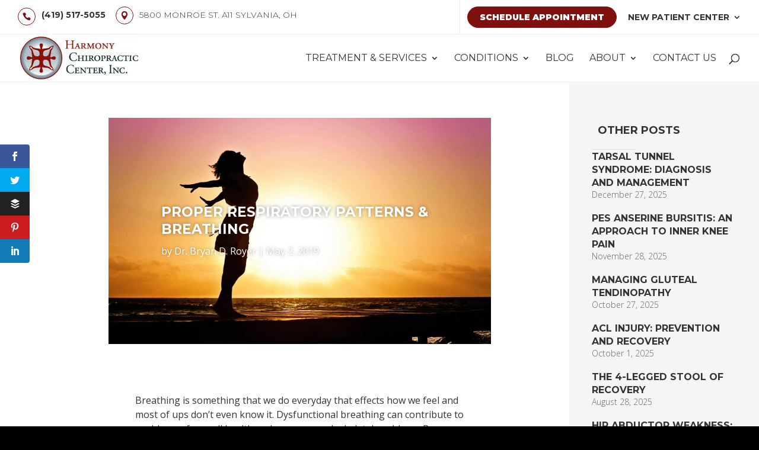

--- FILE ---
content_type: text/css; charset=utf-8
request_url: https://harmonychiro.com/wp-content/plugins/divi-header-address-awb/style.css?ver=1.0.0
body_size: 97
content:
#et-info-address:empty::before,
#et-info-email:empty::before,
#et-info-phone:empty::before {display:none}

#et-info-address::before,
et-info-email::before,
#et-info-phone::before {vertical-align:middle}

#et-info-address {
  line-height: 1em;
  position: relative;
}

#et-info-address::before {
  text-shadow: 0 0;
  font-family: ETmodules!important;
  font-weight: 400;
  font-style: normal;
  font-variant: normal;
  -webkit-font-smoothing: antialiased;
  -moz-osx-font-smoothing: grayscale;
  line-height: 1;
  text-transform: none;
  speak: none;
  top: 2px;
  margin-right: 2px;
  content: "\e081";
  vertical-align: middle;
}

--- FILE ---
content_type: text/css; charset=utf-8
request_url: https://harmonychiro.com/wp-content/themes/divi-child/style.css?ver=4.27.5
body_size: 3231
content:
/*
 Theme Name:   HarmonyChiro.com
 Description:  A custom Divi child theme built by Green Tree Media.
 Author:       Green Tree Media, LLC
 Author URI:   http://greentreemediallc.com
 Template:     Divi
 Version:      1.0.0
 License:      GNU General Public License v2 or later
 License URI:  http://www.gnu.org/licenses/gpl-2.0.html
 Tags: responsive-layout, one-column, two-columns, three-columns, four-columns, left-sidebar, right-sidebar, custom-background, custom-colors, featured-images, full-width-template, post-formats, rtl-language-support, theme-options, threaded-comments, translation-ready
 Text Domain:  divi-child-theme
*/

/* ---------- PALETTE ----------------------------

blue: 3498db
green: 2ecc71
orange: e67e22
purple: 9b59b6
red: e74c3c
maroon: 7e100e
yellow: f1c40f

slider gradient: rgba(14,36,61,0.87) rgba(52,152,219,0.37) 44 deg

*/

/* ---------- HEADER ----------------------------- */
#main-header {
    border-bottom: 1px solid #eee;
    box-shadow:none;
}

#top-header {border-bottom: 1px solid #f0f0f0}
#et-secondary-menu {
    border-left: 1px solid #f0f0f0;
    padding-left: 1%}

#top-header .container {
    padding-top: 0;
    padding-bottom:0;
}

#et-info,
#et-secondary-menu {
    padding-top: 0.75em !important;
    padding-bottom: 0.75em !important;
}

#et-info {
    font-weight: 300;
    padding-top: 1.25em !important;
}

#et-secondary-menu > ul > li a {padding-bottom:0}
#et-secondary-menu > ul > li a:hover{opacity:1}

#et-info-email:empty::before,
#et-info-phone:empty::before {display:none}

#et-info span::before {
    border: 1px solid;
    border-color: #7e100e;
    border-radius: 50%;
    color: #7e100e;
    margin-right: 10px;
    padding: 7px;
}

@media (max-width: 767px) {
    #et-info span {
        display:block;
        text-align:left;
        line-height: 1.3em;
        margin-bottom: 10px;
    }

    #et-info span::before {padding: 0;border:none}
}

.header_cta > a {
    background-color: #7e100e;
    border: 1px solid;
    border-color: #7e100e;
    border-radius: 50px;
    color: #fefefe !important;
    font-weight: 900 !important;
    padding: 10px 20px !important;
    transition: all ease 0.3s;
}

.header_cta > a::before {
    content: '';
    display: inline-block;
    font-size: inherit;
    line-height: 1em;
    vertical-align: middle;
}

.header_cta--appointment > a::before{content:''}

/* The dropdown menu arrow */
.header_cta > a::after {
	top: 11px !important;
	right: 4px !important;
}

.header_cta > ul {
	border-radius: 5px;
	margin-top:1px;
}

.et-pb-contact-message:not(:empty) {
    padding: 10px 5%;
    border: 1px solid;
    border-color: #2ecc71;
    border-radius: 5px;
    color: #2ecc71;
}

#et-secondary-nav li li {padding: 0 !important}

#top-menu li li {
    padding: 0;
    width: 100%;
}

#top-menu li li a {
    display: block;
    padding: 6px 20px;
    line-height: 1.4em;
	width: 100%;
}

.nav ul li a:hover {
    opacity: 1;
	background-color: rgba(0,0,0,.06);
}

/* ---------- COLLAPSABLE MOBILE SUBMENUS -------- */
ul#mobile_menu .menu-item-has-children > a,
.et_pb_section--with-menu .et_mobile_menu .menu-item-has-children > a {
  background-color: transparent;
  position: relative;
}

ul#mobile_menu .menu-item-has-children > a::after,
.et_pb_section--with-menu .et_mobile_menu .menu-item-has-children > a::after {
  font-family: 'ETmodules';
  text-align: center;
  speak: none;
  font-weight: 600;
  font-variant: normal;
  text-transform: none;
  -webkit-font-smoothing: antialiased;
  position: absolute;
  font-size: 18px;
  content: '\4c';
  top: 11px;
  right: 13px;
}

ul#mobile_menu .menu-item-has-children.visible > a::after,
.et_pb_section--with-menu .et_mobile_menu .menu-item-has-children.visible > a::after {
  content: '\4d';
}

ul#mobile_menu ul.sub-menu,
.et_pb_section--with-menu .et_mobile_menu ul.sub-menu,
.et-db #et-boc .et-l .et_pb_menu .et_mobile_menu li ul.sub-menu {
  display: none !important;
  visibility: hidden !important;
  transition: all 1.5s ease-in-out;
}

ul#mobile_menu li.visible > ul.sub-menu,
.et_pb_section--with-menu .et_mobile_menu li.visible > ul.sub-menu,
.et-db #et-boc .et-l .et_pb_section--with-menu .et_mobile_menu li.visible > ul.sub-menu,
.et-db #et-boc .et-l .et_pb_fullwidth_menu .et_mobile_menu li.visible > ul.sub-menu,
.et-db #et-boc .et-l .et_pb_menu .et_mobile_menu li.visible > ul.sub-menu {
  display: block !important;
  visibility: visible !important;
}

/* ---------- BLOG ------------------------------- */
.btc_blog_archive_list_sidebar .et_pb_post .entry-featured-image-url {
    position: relative;
    margin-bottom: 0;
    max-width: 20%;
    float: left;
    margin-right: 5%;
}

.btc_blog_archive_list_sidebar .entry-title,
.btc_blog_archive_list_sidebar .post-meta {
	max-width: 75%;
    position: relative;
    float: left;
}

.btc_blog_archive_list_sidebar .et_pb_row {margin-bottom:0;}

/* ---------- LISTS ------------------------------ */
.btc_custom_list ul {
	padding-left:40px;
    position:relative;}

.btc_custom_list ul li {
	list-style:none;
	margin-bottom:10px;
	position:relative;}

.btc_custom_list ul li::before {
    content: '';
    display: inline-block;
    font-family: 'Font Awesome 5 Free';
    font-size: 1.3em;
    line-height: 1em;
	left: -35px;
    top: 5px;
	position: absolute;
    margin-right: 10px;
    vertical-align: middle;
}

.btc_custom_list--check ul li::before {
	color: #555;
    content: '\f46c';
	font-weight: bold;
}

.btc_custom_list--true ul li::before {
    color: #2ecc71;
    content: '\f058';
}
.btc_custom_list--false ul li::before {
    color: #7e100e;
    content: '\f057';
}

.btc_custom_list ul ul {margin-top:10px}
.btc_custom_list ul li li::before {content: '\f105'}

.btc_custom_list--green {color: #2ecc71}
.btc_custom_list--red {color: #7e100e}

.blog_post_other_posts_archive .et_pb_post {
	margin-bottom:20px !important;
	padding-bottom: 0 !important;
}

/* ---------- TESTIMONIAL ------------------------ */
.btc_testimonial_slider .et_pb_slides .et_pb_slider_container_inner {vertical-align:top}
.btc_testimonial_slider .et-pb-arrow-next,
.btc_testimonial_slider .et-pb-arrow-prev {top:11.5%}

/* ---------- FOOTER ----------------------------- */
#footer-info {
    width:100%;
    text-align:center;}

div#footer-widgets div.footer-widget ul.menu li {padding-left:0 !important;}
div#footer-widgets div.footer-widget ul.menu li::before {display:none;}

.btc_hours {
    padding-bottom: 5px;
    position:relative;
}
.btc_hours::before {
    border-bottom: 2px solid #7e100e;
    color: #fff;
    display: inline-block;
    font-family: 'Montserrat',Helvetica,Arial,Lucida,sans-serif;
    font-size: 12px;
    font-weight: 900;
    margin-bottom: 10px;
    position: absolute;
    bottom: 0;
    left: 0;
    text-align: right;
    text-transform: uppercase;
    width: 38px;
}

.btc_hours .et_pb_text_inner {
    border-bottom: 1px dashed rgba(255,255,255,0.10);
    margin-left:45px;
    padding-bottom: 5px;
}

.btc_hours--mon::before {content:'Mon'}
.btc_hours--tue::before {content:'Tue'}
.btc_hours--wed::before {content:'Wed'}
.btc_hours--thu::before {content:'Thu'}
.btc_hours--fri::before {content:'Fri'}
.btc_hours--sat::before {content:'Sat'}
.btc_hours--sun::before {content:'Sun'}

.btc_hours--highlight .et_pb_text_inner {
    background-color: rgba(0,0,0,0.2);
    border-bottom: none;
    border-radius: 3px;
    border: 1px solid #7e100e;
    padding: 10px 3%;
}

.btc_hours--highlight .et_pb_text_inner::after {
    background-color: #7e100e;
    border-radius: 0 0 0 5px;
    color: #fff;
    content: 'Today';
    font-family: 'Montserrat',Helvetica,Arial,Lucida,sans-serif;
    font-size: 10px;
    font-weight: 900;
    padding: 1px 3px;
    position: absolute;
    top: 0;
    right: 0;
    text-transform: uppercase;
}

.btc_footer_contact {position: relative}
.btc_footer_contact::before {
    color: #7e100e;
    display: inline-block;
    font-family: 'ETmodules';
    font-size: 14px;
    margin-right: 10px;
    vertical-align: middle;
}
.btc_footer_contact a {color: #fff !important}
.btc_footer_contact .et_pb_text_inner {display:inline-block}
.btc_footer_contact--phone::before {content:'\e090'}

.et-social-yelp {left:-4px} /* Fix spacing error. */
.et-social-yelp a.icon {background-color: #af0606}
.et-social-yelp a.icon::before {
    content:'\f1e9';
    font-family: 'Font Awesome 5 Brands' !important;
}

/* Make map 100% height. */
.footer_map_hcc .et_pb_code_inner {
	position: absolute;
	width: 100%;
	height: 100%;
}

/* ---------- FLOATING BUTTON ------------------- */
.gtm_fcb {
    z-index: 9999999;
    position: fixed;
    right: 20px;
    bottom: 20px;
    display: flex;
    align-items: center;
    flex-direction: row;
    -webkit-transform: translateX(100%);
            transform: translateX(100%);
    transition: 0.2s ease;
    -webkit-font-smoothing: antialiased;
    -moz-osx-font-smoothing: grayscale;
  }
  .gtm_fcb::before {
    content: "";
    position: absolute;
    display: block;
    top: 50%;
    left: -58px;
    width: 58px;
    height: 48px;
    -webkit-transform: translateY(-50%);
            transform: translateY(-50%);
  }
  .gtm_fcb:hover {
    -webkit-transform: translateX(0%);
            transform: translateX(0%);
  }
  .gtm_fcb:hover .gtm_fcb__meta {
    opacity: 1;
  }
  .gtm_fcb__thumbnail {
    position: absolute;
    top: 50%;
    left: -58px;
    background-color: #7e100e;
    border: 1px solid rgba(255,255,255,0.5);
    width: 48px;
    height: 48px;
    border-radius: 50%;
    box-shadow: 0 0 50px 5px rgba(0,0,0,0.2);
    padding: 4px;
    box-sizing: border-box;
    -webkit-transform: translateY(-50%);
            transform: translateY(-50%);
    overflow: hidden;
    cursor: pointer;
  }
  .gtm_fcb__icon {
    border-radius: 50%;
    color: #fff;
    display: block;
    position: relative;
    top: 15%;
    text-align: center;
    transform: translateY(-15%);
    width: 100%;
  }
  .gtm_fcb__icon::before {
      content: '';
      display: block;
      font-family:'Font Awesome 5 Free';
      font-size: 32px;
  }
  .gtm_fcb__icon--bell::before {content:'\f0f3'}

  .gtm_fcb__meta {
    background-color: #7e100e;
    border-radius: 3px;
    opacity: 0;
    padding: 4px 10px;
    transition: 0.2s ease;
  }
  .gtm_fcb__meta h4,
  .gtm_fcb__meta p {
    color: #fefefe;
    margin: 0;
    padding: 0;
  }
  .gtm_fcb__meta h2 {
    color: #fff;
    font-size: 14px;
    font-weight: 600;
  }
  .gtm_fcb__meta p {
    font-size: 12px;
    font-weight: 400;
  }
  .gtm_fcb__meta a {
    color: inherit;
    font-weight: 400;
    text-decoration: none;
  }

/* ---------- ANIMATIONS ------------------------ */
.btc_animation {}

.btc_animation--heartbeat:not(:hover) {
	-webkit-animation: heartbeat 3s ease-in-out infinite both;
	        animation: heartbeat 3s ease-in-out infinite both;
}

.btc_animation--shake_top:not(:hover) {
	-webkit-animation: shake-top 0.8s cubic-bezier(0.455, 0.030, 0.515, 0.955) infinite both;
	        animation: shake-top 0.8s cubic-bezier(0.455, 0.030, 0.515, 0.955) infinite both;
}

/**
 * ----------------------------------------
 * animation heartbeat
 * ----------------------------------------
 */
 @-webkit-keyframes heartbeat {
    from {
      -webkit-transform: scale(1);
              transform: scale(1);
      -webkit-transform-origin: center center;
              transform-origin: center center;
      -webkit-animation-timing-function: ease-out;
              animation-timing-function: ease-out;
    }
    10% {
      -webkit-transform: scale(0.96);
              transform: scale(0.96);
      -webkit-animation-timing-function: ease-in;
              animation-timing-function: ease-in;
    }
    17% {
      -webkit-transform: scale(0.98);
              transform: scale(0.98);
      -webkit-animation-timing-function: ease-out;
              animation-timing-function: ease-out;
    }
    33% {
      -webkit-transform: scale(0.96);
              transform: scale(0.96);
      -webkit-animation-timing-function: ease-in;
              animation-timing-function: ease-in;
    }
    45% {
      -webkit-transform: scale(1);
              transform: scale(1);
      -webkit-animation-timing-function: ease-out;
              animation-timing-function: ease-out;
    }
  }
  @keyframes heartbeat {
    from {
      -webkit-transform: scale(1);
              transform: scale(1);
      -webkit-transform-origin: center center;
              transform-origin: center center;
      -webkit-animation-timing-function: ease-out;
              animation-timing-function: ease-out;
    }
    10% {
      -webkit-transform: scale(0.91);
              transform: scale(0.91);
      -webkit-animation-timing-function: ease-in;
              animation-timing-function: ease-in;
    }
    17% {
      -webkit-transform: scale(0.98);
              transform: scale(0.98);
      -webkit-animation-timing-function: ease-out;
              animation-timing-function: ease-out;
    }
    33% {
      -webkit-transform: scale(0.87);
              transform: scale(0.87);
      -webkit-animation-timing-function: ease-in;
              animation-timing-function: ease-in;
    }
    45% {
      -webkit-transform: scale(1);
              transform: scale(1);
      -webkit-animation-timing-function: ease-out;
              animation-timing-function: ease-out;
    }
  }

/**
 * ----------------------------------------
 * animation shake-top
 * ----------------------------------------
 */
@-webkit-keyframes shake-top {
    0%,
    100% {
      -webkit-transform: rotate(0deg);
              transform: rotate(0deg);
      -webkit-transform-origin: 50% 0;
              transform-origin: 50% 0;
    }
    10% {
      -webkit-transform: rotate(2deg);
              transform: rotate(2deg);
    }
    20%,
    40%,
    60% {
      -webkit-transform: rotate(-4deg);
              transform: rotate(-4deg);
    }
    30%,
    50%,
    70% {
      -webkit-transform: rotate(4deg);
              transform: rotate(4deg);
    }
    80% {
      -webkit-transform: rotate(-2deg);
              transform: rotate(-2deg);
    }
    90% {
      -webkit-transform: rotate(2deg);
              transform: rotate(2deg);
    }
  }
  @keyframes shake-top {
    0%,
    100% {
      -webkit-transform: rotate(0deg);
              transform: rotate(0deg);
      -webkit-transform-origin: 50% 0;
              transform-origin: 50% 0;
    }
    10% {
      -webkit-transform: rotate(2deg);
              transform: rotate(2deg);
    }
    20%,
    40%,
    60% {
      -webkit-transform: rotate(-4deg);
              transform: rotate(-4deg);
    }
    30%,
    50%,
    70% {
      -webkit-transform: rotate(4deg);
              transform: rotate(4deg);
    }
    80% {
      -webkit-transform: rotate(-2deg);
              transform: rotate(-2deg);
    }
    90% {
      -webkit-transform: rotate(2deg);
              transform: rotate(2deg);
    }
  }
  
    
/* ---------- GLOBAL ---------------------------- */
.scrolloff {pointer-events: none;}
#page-container { overflow:hidden; }
.et_pb_text .et_pb_text_inner a {
	border-bottom: 1px dotted #7e100e;
	padding-bottom: 1px;
	transition: all ease .3s;
}

.et_pb_text .et_pb_text_inner a:hover {
	border-bottom: 1px solid #7e100e;
}


--- FILE ---
content_type: text/css; charset=utf-8
request_url: https://harmonychiro.com/wp-content/et-cache/918/et-core-unified-918.min.css?ver=1767613545
body_size: -131
content:
ul#top-menu li.headerItemWrap{max-width:200px!important;vertical-align:top;line-height:1.3em}.header_cta.header_cta--rehabPortal>a{background-color:transparent!important;color:#7e100e!important}

--- FILE ---
content_type: text/css; charset=utf-8
request_url: https://harmonychiro.com/wp-content/et-cache/918/et-core-unified-tb-1747-deferred-918.min.css?ver=1767613546
body_size: 854
content:
.et_pb_section_0_tb_body.et_pb_section{padding-top:0px;padding-bottom:0px}.et_pb_row_0_tb_body.et_pb_row{padding-top:0px!important;padding-bottom:0px!important;padding-top:0px;padding-bottom:0px}.et_pb_post_title_0_tb_body .et_pb_title_container h1.entry-title,.et_pb_post_title_0_tb_body .et_pb_title_container h2.entry-title,.et_pb_post_title_0_tb_body .et_pb_title_container h3.entry-title,.et_pb_post_title_0_tb_body .et_pb_title_container h4.entry-title,.et_pb_post_title_0_tb_body .et_pb_title_container h5.entry-title,.et_pb_post_title_0_tb_body .et_pb_title_container h6.entry-title,.et_pb_post_title_0_tb_body .et_pb_title_container .et_pb_title_meta_container,.et_pb_post_title_0_tb_body .et_pb_title_container .et_pb_title_meta_container a{color:#ffffff!important;text-shadow:0em 0em 0.3em rgba(0,0,0,0.4)}.et_pb_post_title_0_tb_body,.et_pb_post_title_0_tb_body.et_pb_featured_bg{background-image:url(https://harmonychiro.com/wp-content/uploads/2019/05/woman-570883_1920-e1556686495712.jpg)}.et_pb_section .et_pb_post_title_0_tb_body.et_pb_post_title{margin-bottom:30px!important}.et_pb_post_title_0_tb_body{max-width:80%}.et_pb_post_content_0_tb_body{margin-right:auto;margin-left:auto;max-width:720px}.et_pb_text_0_tb_body{padding-top:10px!important;padding-right:10px!important;padding-bottom:10px!important;padding-left:10px!important}.et_pb_divider_0_tb_body{height:14px;margin-bottom:-12px!important;max-width:75px}.et_pb_blog_0_tb_body .et_pb_post .entry-title,.et_pb_blog_0_tb_body .not-found-title{font-size:16px!important;line-height:1.4em!important}.et_pb_blog_0_tb_body .et_pb_post .post-meta,.et_pb_blog_0_tb_body .et_pb_post .post-meta a,#left-area .et_pb_blog_0_tb_body .et_pb_post .post-meta,#left-area .et_pb_blog_0_tb_body .et_pb_post .post-meta a{font-weight:300;font-size:14px;line-height:1.3em}.et_pb_blog_0_tb_body .entry-title{margin-bottom:0;padding-bottom:0}body #page-container .et_pb_section .et_pb_button_0_tb_body{font-size:14px}body #page-container .et_pb_section .et_pb_button_0_tb_body:after{font-size:1.6em}body.et_button_custom_icon #page-container .et_pb_button_0_tb_body:after{font-size:14px}.et_pb_button_0_tb_body,.et_pb_button_0_tb_body:after{transition:all 300ms ease 0ms}.et_pb_column_0_tb_body{padding-top:60px;padding-right:4%;padding-bottom:60px;padding-left:8%}.et_pb_column_1_tb_body{background-color:#f5f5f5;padding-top:60px;padding-right:3%;padding-bottom:60px;padding-left:3%}.et_pb_section .et_pb_post_title_0_tb_body.et_pb_post_title.et_pb_module{margin-left:auto!important;margin-right:auto!important}.et_pb_divider_0_tb_body.et_pb_module{margin-left:0px!important;margin-right:auto!important}@media only screen and (min-width:981px){.et_pb_row_0_tb_body,body #page-container .et-db #et-boc .et-l .et_pb_row_0_tb_body.et_pb_row,body.et_pb_pagebuilder_layout.single #page-container #et-boc .et-l .et_pb_row_0_tb_body.et_pb_row,body.et_pb_pagebuilder_layout.single.et_full_width_page #page-container #et-boc .et-l .et_pb_row_0_tb_body.et_pb_row{width:100%;max-width:100%}}@media only screen and (max-width:980px){.et_pb_row_0_tb_body,body #page-container .et-db #et-boc .et-l .et_pb_row_0_tb_body.et_pb_row,body.et_pb_pagebuilder_layout.single #page-container #et-boc .et-l .et_pb_row_0_tb_body.et_pb_row,body.et_pb_pagebuilder_layout.single.et_full_width_page #page-container #et-boc .et-l .et_pb_row_0_tb_body.et_pb_row{width:100%;max-width:100%}body #page-container .et_pb_section .et_pb_button_0_tb_body:after{display:inline-block;opacity:0}body #page-container .et_pb_section .et_pb_button_0_tb_body:hover:after{opacity:1}}@media only screen and (max-width:767px){body #page-container .et_pb_section .et_pb_button_0_tb_body:after{display:inline-block;opacity:0}body #page-container .et_pb_section .et_pb_button_0_tb_body:hover:after{opacity:1}}.et-db #et-boc .et-l .et_pb_row_1-divioverlays_118{border-radius:10px 10px 10px 10px;overflow:hidden}.et-db #et-boc .et-l .et_pb_row_1-divioverlays_118.et_pb_row,.et-db #et-boc .et-l .et_pb_row_13-divioverlays_56.et_pb_row{padding-top:0px!important;padding-bottom:0px!important;padding-top:0px;padding-bottom:0px}.et-db #et-boc .et-l .et_pb_text_3-divioverlays_118,.et-db #et-boc .et-l .et_pb_text_16-divioverlays_56,.et_pb_text_2,.et_pb_text_3,.et_pb_text_5{padding-top:10px!important;padding-right:10px!important;padding-bottom:10px!important;padding-left:10px!important}.et-db #et-boc .et-l .et_pb_contact_form_11-divioverlays_118 .input,.et-db #et-boc .et-l .et_pb_contact_form_11-divioverlays_118 .input[type="checkbox"]+label i,.et-db #et-boc .et-l .et_pb_contact_form_11-divioverlays_118 .input[type="radio"]+label i{background-color:#f9f9f9}.et-db #et-boc .et-l .et_pb_contact_form_11-divioverlays_118.et_pb_contact_form_container .et_pb_contact_main_title{display:none}.et-db #et-boc .et-l .et_pb_section_12-divioverlays_56{min-height:100vh}.et-db #et-boc .et-l .et_pb_row_13-divioverlays_56{background-color:#fefefe;border-radius:7px 7px 7px 7px;overflow:hidden;box-shadow:0px 2px 18px 0px rgba(0,0,0,0.3)}.et_pb_video_0 .et_pb_video_overlay_hover:hover{background-color:rgba(0,0,0,.6)}.et_pb_text_4{padding-bottom:0px!important}.et_pb_text_6{padding-top:0px!important}.et-db #et-boc .et-l .et_pb_column_2-divioverlays_118{background-color:#ffffff;padding-top:40px;padding-right:3%;padding-bottom:40px;padding-left:3%}.et-db #et-boc .et-l .et_pb_column_4-divioverlays_118{background-color:#f0f0f0;padding-top:40px;padding-right:3%;padding-bottom:80px;padding-left:3%}.et-db #et-boc .et-l .et_pb_column_14-divioverlays_56{background-image:url(https://harmonychiro.com/wp-content/uploads/2018/08/23319535_10156094251352454_1153034923134520618_n.jpg)}.et-db #et-boc .et-l .et_pb_column_15-divioverlays_56{padding-top:40px;padding-right:5%;padding-bottom:40px}

--- FILE ---
content_type: text/javascript; charset=utf-8
request_url: https://harmonychiro.com/wp-content/themes/divi-child/assets/js/script.js?ver=1.0.1
body_size: 213
content:
jQuery(document).ready(function($){
			
  function setup_collapsible_submenus_gtm() {
    let $menu = $('ul#mobile_menu'),
    top_level_link = 'ul#mobile_menu .menu-item-has-children > a';
	   
    $menu.find('a').each(function() {
      $(this).off('click');
      if ( $(this).is(top_level_link) ) {
        $(this).attr('href', '#');
      }
      if ( ! $(this).siblings('.sub-menu').length ) {
        $(this).on('click', function(event) {
          $(this).parents('.mobile_nav').trigger('click');
        });
      } else {
        $(this).on('click', function(event) {
          event.preventDefault();
          $(this).parent().toggleClass('visible');
        });
      }
    });
  }
	
	function maybe_combine_menus_gtm()
	{
      let $primaryMenu   = document.querySelector("#primaryMenu ul.et_mobile_menu");
      let $secondaryMenu = document.querySelectorAll("#secondaryMenu ul.et_mobile_menu > li");
		
	  if( ! $primaryMenu || ! $secondaryMenu ) return;
		
      for (let i = 0; i <= $secondaryMenu.length - 1; i++) {
        $primaryMenu.appendChild( $secondaryMenu[i] );
      }
	}
  
	  maybe_combine_menus_gtm();
    setup_collapsible_submenus_gtm();
});